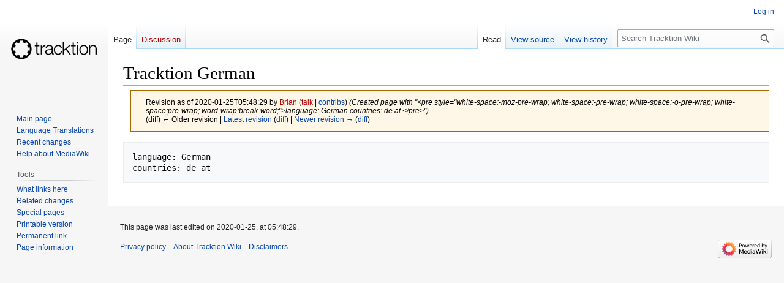

--- FILE ---
content_type: application/javascript; charset=UTF-8
request_url: https://wiki.tracktion.com/cdn-cgi/challenge-platform/scripts/jsd/main.js
body_size: 4302
content:
window._cf_chl_opt={uTFG0:'g'};~function(K1,v,n,f,z,I,k,L){K1=W,function(G,J,KH,K0,y,V){for(KH={G:496,J:569,y:523,V:538,x:558,a:505,m:561,F:457,A:478,X:544,h:514},K0=W,y=G();!![];)try{if(V=-parseInt(K0(KH.G))/1+-parseInt(K0(KH.J))/2+-parseInt(K0(KH.y))/3*(-parseInt(K0(KH.V))/4)+-parseInt(K0(KH.x))/5*(-parseInt(K0(KH.a))/6)+-parseInt(K0(KH.m))/7*(-parseInt(K0(KH.F))/8)+-parseInt(K0(KH.A))/9*(parseInt(K0(KH.X))/10)+parseInt(K0(KH.h))/11,V===J)break;else y.push(y.shift())}catch(x){y.push(y.shift())}}(K,735418),v=this||self,n=v[K1(571)],f={},f[K1(482)]='o',f[K1(479)]='s',f[K1(498)]='u',f[K1(504)]='z',f[K1(495)]='n',f[K1(555)]='I',f[K1(549)]='b',z=f,v[K1(520)]=function(G,J,y,V,KS,KE,KL,K6,F,A,X,h,C,U){if(KS={G:565,J:526,y:488,V:477,x:567,a:463,m:567,F:463,A:487,X:491,h:483,C:484,U:572},KE={G:543,J:483,y:490},KL={G:469,J:531,y:460,V:500},K6=K1,J===null||J===void 0)return V;for(F=Y(J),G[K6(KS.G)][K6(KS.J)]&&(F=F[K6(KS.y)](G[K6(KS.G)][K6(KS.J)](J))),F=G[K6(KS.V)][K6(KS.x)]&&G[K6(KS.a)]?G[K6(KS.V)][K6(KS.m)](new G[(K6(KS.F))](F)):function(N,K7,s){for(K7=K6,N[K7(KE.G)](),s=0;s<N[K7(KE.J)];N[s]===N[s+1]?N[K7(KE.y)](s+1,1):s+=1);return N}(F),A='nAsAaAb'.split('A'),A=A[K6(KS.A)][K6(KS.X)](A),X=0;X<F[K6(KS.h)];h=F[X],C=b(G,J,h),A(C)?(U='s'===C&&!G[K6(KS.C)](J[h]),K6(KS.U)===y+h?x(y+h,C):U||x(y+h,J[h])):x(y+h,C),X++);return V;function x(N,s,K5){K5=W,Object[K5(KL.G)][K5(KL.J)][K5(KL.y)](V,s)||(V[s]=[]),V[s][K5(KL.V)](N)}},I=K1(508)[K1(574)](';'),k=I[K1(487)][K1(491)](I),v[K1(536)]=function(G,J,Kx,K8,y,V,x,m){for(Kx={G:489,J:483,y:493,V:500,x:481},K8=K1,y=Object[K8(Kx.G)](J),V=0;V<y[K8(Kx.J)];V++)if(x=y[V],'f'===x&&(x='N'),G[x]){for(m=0;m<J[y[V]][K8(Kx.J)];-1===G[x][K8(Kx.y)](J[y[V]][m])&&(k(J[y[V]][m])||G[x][K8(Kx.V)]('o.'+J[y[V]][m])),m++);}else G[x]=J[y[V]][K8(Kx.x)](function(F){return'o.'+F})},L=function(KP,KD,KR,Ks,KU,Kn,J,y,V){return KP={G:513,J:560},KD={G:476,J:476,y:476,V:500,x:476,a:476,m:532,F:476,A:459,X:500},KR={G:483},Ks={G:483,J:459,y:469,V:531,x:460,a:531,m:460,F:468,A:500,X:468,h:500,C:500,U:476,N:500,s:476,M:460,R:500,D:468,P:476,o:500,c:532},KU={G:528,J:459},Kn=K1,J=String[Kn(KP.G)],y={'h':function(x){return x==null?'':y.g(x,6,function(a,Kf){return Kf=W,Kf(KU.G)[Kf(KU.J)](a)})},'g':function(x,F,A,Kz,X,C,U,N,s,M,R,D,P,o,i,T,B,j){if(Kz=Kn,x==null)return'';for(C={},U={},N='',s=2,M=3,R=2,D=[],P=0,o=0,i=0;i<x[Kz(Ks.G)];i+=1)if(T=x[Kz(Ks.J)](i),Object[Kz(Ks.y)][Kz(Ks.V)][Kz(Ks.x)](C,T)||(C[T]=M++,U[T]=!0),B=N+T,Object[Kz(Ks.y)][Kz(Ks.a)][Kz(Ks.m)](C,B))N=B;else{if(Object[Kz(Ks.y)][Kz(Ks.a)][Kz(Ks.m)](U,N)){if(256>N[Kz(Ks.F)](0)){for(X=0;X<R;P<<=1,F-1==o?(o=0,D[Kz(Ks.A)](A(P)),P=0):o++,X++);for(j=N[Kz(Ks.X)](0),X=0;8>X;P=P<<1|1&j,o==F-1?(o=0,D[Kz(Ks.h)](A(P)),P=0):o++,j>>=1,X++);}else{for(j=1,X=0;X<R;P=P<<1.7|j,F-1==o?(o=0,D[Kz(Ks.h)](A(P)),P=0):o++,j=0,X++);for(j=N[Kz(Ks.X)](0),X=0;16>X;P=1&j|P<<1.24,o==F-1?(o=0,D[Kz(Ks.C)](A(P)),P=0):o++,j>>=1,X++);}s--,s==0&&(s=Math[Kz(Ks.U)](2,R),R++),delete U[N]}else for(j=C[N],X=0;X<R;P=P<<1.59|1.53&j,o==F-1?(o=0,D[Kz(Ks.N)](A(P)),P=0):o++,j>>=1,X++);N=(s--,0==s&&(s=Math[Kz(Ks.s)](2,R),R++),C[B]=M++,String(T))}if(''!==N){if(Object[Kz(Ks.y)][Kz(Ks.a)][Kz(Ks.M)](U,N)){if(256>N[Kz(Ks.F)](0)){for(X=0;X<R;P<<=1,F-1==o?(o=0,D[Kz(Ks.h)](A(P)),P=0):o++,X++);for(j=N[Kz(Ks.X)](0),X=0;8>X;P=1.29&j|P<<1,F-1==o?(o=0,D[Kz(Ks.R)](A(P)),P=0):o++,j>>=1,X++);}else{for(j=1,X=0;X<R;P=j|P<<1.74,o==F-1?(o=0,D[Kz(Ks.N)](A(P)),P=0):o++,j=0,X++);for(j=N[Kz(Ks.D)](0),X=0;16>X;P=P<<1|1&j,o==F-1?(o=0,D[Kz(Ks.R)](A(P)),P=0):o++,j>>=1,X++);}s--,s==0&&(s=Math[Kz(Ks.P)](2,R),R++),delete U[N]}else for(j=C[N],X=0;X<R;P=j&1|P<<1.02,F-1==o?(o=0,D[Kz(Ks.o)](A(P)),P=0):o++,j>>=1,X++);s--,0==s&&R++}for(j=2,X=0;X<R;P=j&1.3|P<<1.28,F-1==o?(o=0,D[Kz(Ks.C)](A(P)),P=0):o++,j>>=1,X++);for(;;)if(P<<=1,F-1==o){D[Kz(Ks.R)](A(P));break}else o++;return D[Kz(Ks.c)]('')},'j':function(x,KM,Kr){return KM={G:468},Kr=Kn,x==null?'':x==''?null:y.i(x[Kr(KR.G)],32768,function(a,KQ){return KQ=Kr,x[KQ(KM.G)](a)})},'i':function(x,F,A,Kb,X,C,U,N,s,M,R,D,P,o,i,T,j,B){for(Kb=Kn,X=[],C=4,U=4,N=3,s=[],D=A(0),P=F,o=1,M=0;3>M;X[M]=M,M+=1);for(i=0,T=Math[Kb(KD.G)](2,2),R=1;T!=R;B=D&P,P>>=1,P==0&&(P=F,D=A(o++)),i|=R*(0<B?1:0),R<<=1);switch(i){case 0:for(i=0,T=Math[Kb(KD.J)](2,8),R=1;R!=T;B=D&P,P>>=1,P==0&&(P=F,D=A(o++)),i|=R*(0<B?1:0),R<<=1);j=J(i);break;case 1:for(i=0,T=Math[Kb(KD.y)](2,16),R=1;R!=T;B=D&P,P>>=1,0==P&&(P=F,D=A(o++)),i|=R*(0<B?1:0),R<<=1);j=J(i);break;case 2:return''}for(M=X[3]=j,s[Kb(KD.V)](j);;){if(o>x)return'';for(i=0,T=Math[Kb(KD.x)](2,N),R=1;R!=T;B=D&P,P>>=1,0==P&&(P=F,D=A(o++)),i|=(0<B?1:0)*R,R<<=1);switch(j=i){case 0:for(i=0,T=Math[Kb(KD.x)](2,8),R=1;R!=T;B=P&D,P>>=1,0==P&&(P=F,D=A(o++)),i|=(0<B?1:0)*R,R<<=1);X[U++]=J(i),j=U-1,C--;break;case 1:for(i=0,T=Math[Kb(KD.a)](2,16),R=1;R!=T;B=D&P,P>>=1,0==P&&(P=F,D=A(o++)),i|=R*(0<B?1:0),R<<=1);X[U++]=J(i),j=U-1,C--;break;case 2:return s[Kb(KD.m)]('')}if(C==0&&(C=Math[Kb(KD.F)](2,N),N++),X[j])j=X[j];else if(U===j)j=M+M[Kb(KD.A)](0);else return null;s[Kb(KD.X)](j),X[U++]=M+j[Kb(KD.A)](0),C--,M=j,0==C&&(C=Math[Kb(KD.J)](2,N),N++)}}},V={},V[Kn(KP.J)]=y.h,V}(),E();function W(d,G,J){return J=K(),W=function(y,v,n){return y=y-456,n=J[y],n},W(d,G)}function e(G,J,KX,KA,Ku,KF,Kd,y,V){KX={G:462,J:501,y:562,V:497,x:539,a:533,m:458,F:570,A:499,X:556,h:516,C:456,U:510,N:475,s:560,M:566},KA={G:542},Ku={G:525,J:551,y:568},KF={G:556},Kd=K1,y=v[Kd(KX.G)],V=new v[(Kd(KX.J))](),V[Kd(KX.y)](Kd(KX.V),Kd(KX.x)+v[Kd(KX.a)][Kd(KX.m)]+Kd(KX.F)+y.r),y[Kd(KX.A)]&&(V[Kd(KX.X)]=5e3,V[Kd(KX.h)]=function(KG){KG=Kd,J(KG(KF.G))}),V[Kd(KX.C)]=function(KJ){KJ=Kd,V[KJ(Ku.G)]>=200&&V[KJ(Ku.G)]<300?J(KJ(Ku.J)):J(KJ(Ku.y)+V[KJ(Ku.G)])},V[Kd(KX.U)]=function(Ky){Ky=Kd,J(Ky(KA.G))},V[Kd(KX.N)](L[Kd(KX.s)](JSON[Kd(KX.M)](G)))}function H(Kw,K9,y,V,x,a,m){K9=(Kw={G:467,J:480,y:515,V:540,x:466,a:554,m:564,F:524,A:471,X:485,h:545,C:550},K1);try{return y=n[K9(Kw.G)](K9(Kw.J)),y[K9(Kw.y)]=K9(Kw.V),y[K9(Kw.x)]='-1',n[K9(Kw.a)][K9(Kw.m)](y),V=y[K9(Kw.F)],x={},x=KZfL4(V,V,'',x),x=KZfL4(V,V[K9(Kw.A)]||V[K9(Kw.X)],'n.',x),x=KZfL4(V,y[K9(Kw.h)],'d.',x),n[K9(Kw.a)][K9(Kw.C)](y),a={},a.r=x,a.e=null,a}catch(F){return m={},m.r={},m.e=F,m}}function K(Kg){return Kg='bigint,timeout,error on cf_chl_props,318995BCrUCi,OOUF6,YBHZo,35WsTVEj,open,chlApiRumWidgetAgeMs,appendChild,Object,stringify,from,http-code:,2926908tdWbXV,/jsd/r/0.9792083523098125:1762886644:Y1iCy3gjG14BrrOaFHFwAyu-D2QcuINswlaFw7_Ex4s/,document,d.cookie,parent,split,onload,1204552Bygnqq,uTFG0,charAt,call,/b/ov1/0.9792083523098125:1762886644:Y1iCy3gjG14BrrOaFHFwAyu-D2QcuINswlaFw7_Ex4s/,__CF$cv$params,Set,toString,chctx,tabIndex,createElement,charCodeAt,prototype,jsd,clientInformation,isArray,source,addEventListener,send,pow,Array,54nUecDw,string,iframe,map,object,length,isNaN,navigator,/invisible/jsd,includes,concat,keys,splice,bind,getPrototypeOf,indexOf,random,number,106475zqKpbl,POST,undefined,api,push,XMLHttpRequest,[native code],msg,symbol,114CXMzwq,loading,cloudflare-invisible,_cf_chl_opt;KNEqH2;URvKb1;fYyPt8;iYSva3;PFUFS5;PVOaD4;cTQlY3;UqXk5;KNBj1;ufnVg7;CGIa2;tyhN0;hqRub8;KZfL4;nZlNH7;Wffcb8;gGaE6,sid,onerror,floor,chlApiUrl,fromCharCode,12020679QYUFVo,style,ontimeout,catch,fvZZm6,now,KZfL4,errorInfoObject,Function,832782gCwkUi,contentWindow,status,getOwnPropertyNames,error,8LFx2Go$z6se3CKJQMjb-9RnthD4vdc+I1wqEyXHNVPrlfTkWOuSBaZgimU7YAp50,chlApiSitekey,QKbrq5,hasOwnProperty,join,_cf_chl_opt,event,detail,nZlNH7,function,4HPVpfd,/cdn-cgi/challenge-platform/h/,display: none,onreadystatechange,xhr-error,sort,1716770mmNIdh,contentDocument,chlApiClientVersion,readyState,DOMContentLoaded,boolean,removeChild,success,XOMn3,postMessage,body'.split(','),K=function(){return Kg},K()}function b(G,J,y,Ke,K3,V){K3=(Ke={G:517,J:477,y:472,V:477,x:537},K1);try{return J[y][K3(Ke.G)](function(){}),'p'}catch(x){}try{if(J[y]==null)return J[y]===void 0?'u':'x'}catch(m){return'i'}return G[K3(Ke.J)][K3(Ke.y)](J[y])?'a':J[y]===G[K3(Ke.V)]?'p5':J[y]===!0?'T':!1===J[y]?'F':(V=typeof J[y],K3(Ke.x)==V?Q(G,J[y])?'N':'f':z[V]||'?')}function Y(G,KO,K4,J){for(KO={G:488,J:489,y:492},K4=K1,J=[];null!==G;J=J[K4(KO.G)](Object[K4(KO.J)](G)),G=Object[K4(KO.y)](G));return J}function S(y,V,KB,Kk,x,a,m){if(KB={G:507,J:499,y:551,V:473,x:509,a:534,m:573,F:553,A:509,X:527,h:535,C:553},Kk=K1,x=Kk(KB.G),!y[Kk(KB.J)])return;V===Kk(KB.y)?(a={},a[Kk(KB.V)]=x,a[Kk(KB.x)]=y.r,a[Kk(KB.a)]=Kk(KB.y),v[Kk(KB.m)][Kk(KB.F)](a,'*')):(m={},m[Kk(KB.V)]=x,m[Kk(KB.A)]=y.r,m[Kk(KB.a)]=Kk(KB.X),m[Kk(KB.h)]=V,v[Kk(KB.m)][Kk(KB.C)](m,'*'))}function Z(G,Ka,KK){return Ka={G:494},KK=K1,Math[KK(Ka.G)]()>G}function O(V,x,KC,Kv,a,m,F,A,X,h,C,U){if(KC={G:503,J:527,y:462,V:539,x:533,a:458,m:461,F:486,A:501,X:562,h:497,C:556,U:516,N:529,s:533,M:559,R:512,D:533,P:518,o:563,c:530,i:546,T:533,B:552,g:521,j:465,KU:473,KN:470,Ks:475,KM:560},Kv=K1,!Z(.01))return![];m=(a={},a[Kv(KC.G)]=V,a[Kv(KC.J)]=x,a);try{F=v[Kv(KC.y)],A=Kv(KC.V)+v[Kv(KC.x)][Kv(KC.a)]+Kv(KC.m)+F.r+Kv(KC.F),X=new v[(Kv(KC.A))](),X[Kv(KC.X)](Kv(KC.h),A),X[Kv(KC.C)]=2500,X[Kv(KC.U)]=function(){},h={},h[Kv(KC.N)]=v[Kv(KC.s)][Kv(KC.M)],h[Kv(KC.R)]=v[Kv(KC.D)][Kv(KC.P)],h[Kv(KC.o)]=v[Kv(KC.D)][Kv(KC.c)],h[Kv(KC.i)]=v[Kv(KC.T)][Kv(KC.B)],C=h,U={},U[Kv(KC.g)]=m,U[Kv(KC.j)]=C,U[Kv(KC.KU)]=Kv(KC.KN),X[Kv(KC.Ks)](L[Kv(KC.KM)](U))}catch(N){}}function l(Km,KW,G,J,y,V){return Km={G:462,J:511,y:519},KW=K1,G=v[KW(Km.G)],J=3600,y=Math[KW(Km.J)](+atob(G.t)),V=Math[KW(Km.J)](Date[KW(Km.y)]()/1e3),V-y>J?![]:!![]}function E(KT,Kt,Kc,KY,G,J,y,V,x){if(KT={G:462,J:499,y:547,V:506,x:474,a:548,m:541,F:541},Kt={G:547,J:506,y:541},Kc={G:557},KY=K1,G=v[KY(KT.G)],!G)return;if(!l())return;(J=![],y=G[KY(KT.J)]===!![],V=function(Kq,a){(Kq=KY,!J)&&(J=!![],a=H(),e(a.r,function(m){S(G,m)}),a.e&&O(Kq(Kc.G),a.e))},n[KY(KT.y)]!==KY(KT.V))?V():v[KY(KT.x)]?n[KY(KT.x)](KY(KT.a),V):(x=n[KY(KT.m)]||function(){},n[KY(KT.F)]=function(KI){KI=KY,x(),n[KI(Kt.G)]!==KI(Kt.J)&&(n[KI(Kt.y)]=x,V())})}function Q(G,J,KZ,K2){return KZ={G:522,J:469,y:464,V:460,x:493,a:502},K2=K1,J instanceof G[K2(KZ.G)]&&0<G[K2(KZ.G)][K2(KZ.J)][K2(KZ.y)][K2(KZ.V)](J)[K2(KZ.x)](K2(KZ.a))}}()